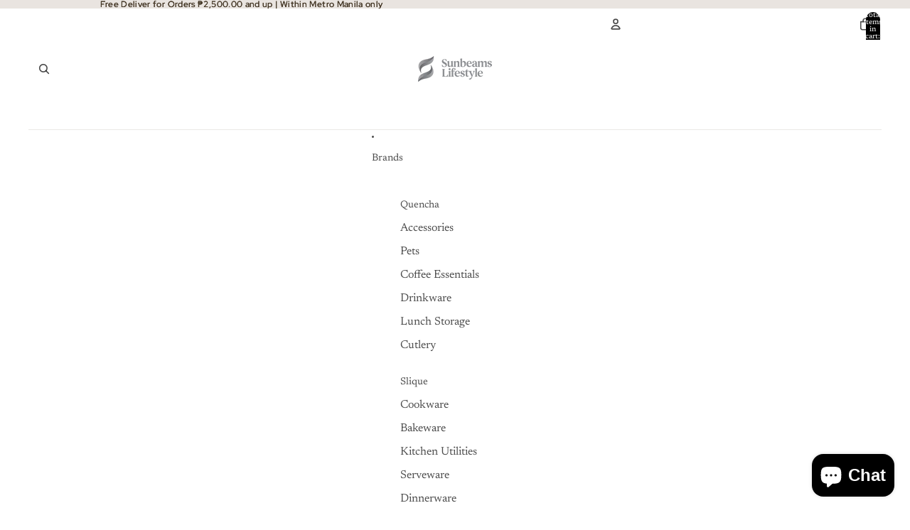

--- FILE ---
content_type: text/javascript
request_url: https://www.myregistry.com/WidgetScriptSet/MerchantWidgetButtonScript.js?versionInfo=2&buttonType=0&sitekey=VzdvkxeNuNXxfU_VVm8KRA2
body_size: 5720
content:
var MyRegistryWidgetObj_2137839511={PanelVersion:"v2.1",Parameter:{},MultiGiftInfo:null,AppRoot:"//www.myregistry.com/",ForceSecure:"true",isObjectCreated:!1,IsSameDomain:"false",siteKey:"VzdvkxeNuNXxfU_VVm8KRA2",IsMobile:"false",UseIframe:"true",IsResponsive:"true",IsJqueryLoaded:!1,IsLoadingScript:!1,GetRandomInt:function(){var n=1;return Math.floor(Math.random()*(1001-n))+n},ButtonElements:[],CheckThirdPartyAvailability:function(n){var u="MrSoftwareSettings",i=MyRegistryWidgetObj_2137839511.GetCookie(u),r;if(i)try{i=decodeURIComponent(i);r=JSON.parse(i);r&&(MyRegistryWidgetObj_2137839511.UseIframe=r.useIframeView)}catch(o){}else{var f=MyRegistryWidgetObj_2137839511.AppRoot,e=document.getElementsByTagName("body")[0],t=document.createElement("script");t.id="MyRegistrySoftwareSettingsScript";t.type="text/javascript";t.onload=function(){typeof myregistrySoftwareSettings!="undefined"&&(MyRegistryWidgetObj_2137839511.SetCookie(u,JSON.stringify(window.myregistrySoftwareSettings),1),MyRegistryWidgetObj_2137839511.UseIframe=window.myregistrySoftwareSettings.useIframeView);n&&n()};t.src=f+"ScriptPlatform/Common/SoftwareSettings.js?sitekey="+MyRegistryWidgetObj_2137839511.siteKey;e.appendChild(t)}},Initialize:function(n){var t,i,r;if(MyRegistryWidgetObj_2137839511.CheckThirdPartyAvailability(),t=document.querySelectorAll("[id^=MyRegistryWidgetApiContainer]"),t.length>0)for(i=0;i<t.length;i++)r=t[i].getAttribute("title"),r&&(t[i].getAttribute("displaytitle")||t[i].setAttribute("displaytitle",r),t[i].removeAttribute("title"));MyRegistryWidgetObj_2137839511.IsMobile=="true"&&MyRegistryWidgetObj_2137839511.IsResponsive=="false"?MyRegistryWidgetObj_2137839511.SetMobileVersion(n):MyRegistryWidgetObj_2137839511.SetDesktopVersion(n);this.GetURLParameterByName("mrRID")!==""&&this.SetCookie("mrRID",this.GetURLParameterByName("mrRID"),24);this.GetURLParameterByName("mrTID")!==""&&this.SetCookie("mrTID",this.GetURLParameterByName("mrTID"),24);this.GetURLParameterByName("mrRType")!==""&&this.SetCookie("mrRType",this.GetURLParameterByName("mrRType"),24);typeof mrMessageListener=="undefined"?MyRegistryWidgetObj_2137839511.SetMessageListener():window.mrMessageListener==null&&MyRegistryWidgetObj_2137839511.SetMessageListener()},SetMobileVersion:function(n){var t=function(){for(var t,r=document.querySelectorAll("[id^=MyRegistryWidgetApiContainer]"),i=0;i<r.length;i++)if(t=r[i],t.id.indexOf("MyRegistryWidgetApiContainer")>-1&&(t.getAttribute("isWidgetLoaded")==null||t.getAttribute("isWidgetLoaded")=="0")){t.setAttribute("isWidgetLoaded","1");t.setAttribute("random",MyRegistryWidgetObj_2137839511.GetRandomInt());var f=t.getAttribute("url"),u=MyRegistryWidgetObj_2137839511.ReturnObjectValue(t,"imageSrc"),e=MyRegistryWidgetObj_2137839511.ReturnObjectValue(t,"showSelective","false"),o=MyRegistryWidgetObj_2137839511.ReturnObjectValue(t,"blockToBindEvent","false"),s=MyRegistryWidgetObj_2137839511.GetElementByIdIfExistsSrc(u,MyRegistryWidgetObj_2137839511.ReturnObjectValue(t,"hasCustomized","false")=="true");n&&n(t);t.onclick=function(n){var u;if(n.preventDefault(),window.currentMrWidgetObj.Validate(this)){var t=MyRegistryWidgetObj_2137839511.SetProperties(this),f=AddToMr2.GetWebsiteUrl(t),e=AddToMr2.GetWebsiteCanonicalUrl(t),o=AddToMr2.GetPrice(t),s=AddToMr2.GetTitle(t),h=AddToMr2.GetSKU(t),c=AddToMr2.GetQuantity(t),i=AddToMr2.GetColor(t),l=AddToMr2.GetNote(t,255),r=AddToMr2.GetSize(t),a=AddToMr2.GetAvailability(t),v=AddToMr2.GetOptions(t),y=typeof AddToMr2.GetOptionalPrices!="undefined"?AddToMr2.GetOptionalPrices(t):null,p=AddToMr2.PriceCurrencyCode,w=AddToMr2.GetCreatedFrom(t);window._mrAddGift=[];window._mrAddGift.push(["url",f]);window._mrAddGift.push(["canonicalurl",e]);window._mrAddGift.push(["sitekey",t.siteKey]);window._mrAddGift.push(["sku",h]);window._mrAddGift.push(["title",decodeURIComponent(s)]);window._mrAddGift.push(["price",o]);window._mrAddGift.push(["optionalPrices",y]);window._mrAddGift.push(["imagesrc",typeof t.imageSrc!=undefined?t.imageSrc:AddToMr2.GetImages(t)]);window._mrAddGift.push(["qty",c]);window._mrAddGift.push(["color",decodeURIComponent(i?i:"")]);window._mrAddGift.push(["notes",l]);window._mrAddGift.push(["options",v]);window._mrAddGift.push(["size",decodeURIComponent(r?r:"")]);window._mrAddGift.push(["createdFrom",w]);window._mrAddGift.push(["availability",a]);window._mrAddGift.push(["currencycode",p]);typeof AddToMrMobile!="undefined"&&(u=function(){var n="?"+AddToMrMobile.Serialize(AddToMrMobile.GiftParam);window.location=AddToMrMobile.AppRoot+AddToMrMobile.ActionPage+n;console&&console.log(n)},AddToMrMobile.StopButtonClickEvent||AddToMrMobile.LoadGiftParam(this,u))}}}MyRegistryWidgetObj_2137839511.SetAddButtonIframeWarning()};typeof AddToMr2=="undefined"?MyRegistryWidgetObj_2137839511.SetButtonScript(t):t();MyRegistryWidgetObj_2137839511.SetMobileButtonScript()},Validate:function(){return!0},ShowPopup:function(n){if(n.getAttribute("popupurl")!=""&&window.currentMrWidgetObj.Validate(n)){var t=n.getAttribute("popupurl");function i(n){var r=720,i=637,u=window.screenLeft!=undefined?window.screenLeft:screen.left,f=window.screenTop!=undefined?window.screenTop:screen.top,e=window.innerWidth?window.innerWidth:document.documentElement.clientWidth?document.documentElement.clientWidth:screen.width,o=window.innerHeight?window.innerHeight:document.documentElement.clientHeight?document.documentElement.clientHeight:screen.height,s=e/2-r/2+u,h=o/2-i/2+f,c=/^((?!chrome|android).)*safari/i.test(navigator.userAgent),t;c&&(i+=22);t=window.open(n,"AddToMr","personalbar=no,directories=no,location=no,toolbar=no,menubar=no,resizable=no,scrollbars=yes, width="+r+", height="+i+", top="+h+", left="+s);window.currentMrWidgetObj&&window.currentMrWidgetObj.CheckPingBackStatus(t);window.focus&&t&&t.focus()}function r(t){var r=MyRegistryWidgetObj_2137839511.SetProperties(n),i;AddToMr2.IframeSrc=t+"&IsIframeView=true";i=function(n){window.currentMrWidgetObj&&window.currentMrWidgetObj.CheckPingBackStatus(n)};AddToMr2.CreateIframe(r,i)}MyRegistryWidgetObj_2137839511.UseIframe=="true"?typeof AddToMr2!="undefined"?r(t):i(t):i(t)}},SetDesktopVersion:function(n){function u(){if(MyRegistryWidgetObj_2137839511.ButtonElements.length>0){for(var n=0;n<MyRegistryWidgetObj_2137839511.ButtonElements.length;n++)t(MyRegistryWidgetObj_2137839511.ButtonElements[n]);MyRegistryWidgetObj_2137839511.ButtonElements.pop()}}var t=function(t){var i=MyRegistryWidgetObj_2137839511.SetProperties(t),r,u,f,e;typeof AddToMr2!="undefined"&&(AddToMr2.GetTitle(i),AddToMr2.GetWebsiteUrl(i),AddToMr2.GetWebsiteCanonicalUrl(i),AddToMr2.GetPrice(i),AddToMr2.GetCurrency(i),AddToMr2.GetImages(i),AddToMr2.GetSKU(i),AddToMr2.GetAvailability(i),AddToMr2.GetNote(i,255),AddToMr2.GetSize(i),AddToMr2.GetOptions(i),typeof AddToMr2.GetOptionalPrices!="undefined"&&AddToMr2.GetOptionalPrices(i),AddToMr2.GetColor(i),AddToMr2.GetIsOffline(i),AddToMr2.GetHideColor(i),AddToMr2.GetHideSize(i),AddToMr2.GetDefaultRegistryType(i),AddToMr2.GetQuantity(i),AddToMr2.GetSiteKey(i),AddToMr2.GetTrackEvent(i),AddToMr2.GetIsExternalWidget(i),AddToMr2.GetIsShowWishListFlow(i),AddToMr2.GetCreatedFrom(i),AddToMr2.GiftToAdd.IsMrDomain=AddToMr2.IsMrDomain,AddToMr2.GiftToAdd.StoreDomain=AddToMr2.StoreDomain,r=(MyRegistryWidgetObj_2137839511.ForceSecure=="true"?"https:":"")+MyRegistryWidgetObj_2137839511.AppRoot+"Merchants/AddToMrButton/"+MyRegistryWidgetObj_2137839511.PanelVersion,"lp"in t.dataset==!0&&(r=r+"/"+t.dataset.lp),"lp"in t.dataset==!0&&"lang"in t.dataset==!0?r=r+"."+t.dataset.lang:"lang"in t.dataset==!0&&(r=r+"/"+t.dataset.lang),r=r+"/?"+MyRegistryWidgetObj_2137839511.Param(AddToMr2.GiftToAdd),u="event.preventDefault(); window.currentMrWidgetObj.ShowPopup(this)",t.getAttribute("errormessage")===null||t.getAttribute("errormessage")==""?(t.setAttribute("popupurl",r.replace(/'/g,"%27").replace(/"/g,"%22")),t.setAttribute("onclick",u)):t.getAttribute("errormessage")!=null&&t.getAttribute("errormessage")!=""&&t.getAttribute("customFunction")!==null&&t.getAttribute("customFunction")!=""?(f=t.getAttribute("customFunction"),t.setAttribute("onclick",f)):(e=t.getAttribute("errormessage"),t.setAttribute("onclick","alert('"+e+"');")),n&&n(t));MyRegistryWidgetObj_2137839511.SetAddButtonIframeWarning()},r=function(){for(var n,f,r=document.querySelectorAll("[id^=MyRegistryWidgetApiContainer]"),i=0;i<r.length;i++)if(n=r[i],n.id.indexOf("MyRegistryWidgetApiContainer")>-1&&(n.getAttribute("isWidgetLoaded")==null||n.getAttribute("isWidgetLoaded")=="0")){n.setAttribute("isWidgetLoaded","1");n.setAttribute("random",MyRegistryWidgetObj_2137839511.GetRandomInt());var h=n.getAttribute("url"),e=MyRegistryWidgetObj_2137839511.ReturnObjectValue(n,"imageSrc"),o=MyRegistryWidgetObj_2137839511.ReturnObjectValue(n,"showSelective","false"),s=MyRegistryWidgetObj_2137839511.ReturnObjectValue(n,"blockToBindEvent","false"),u=MyRegistryWidgetObj_2137839511.GetElementByIdIfExistsSrc(e,MyRegistryWidgetObj_2137839511.ReturnObjectValue(n,"hasCustomized","false")=="true");s=="false"&&(u!=null&&u!=""&&o=="false"?MyRegistryWidgetObj_2137839511.IsLoadingScript?(f=n,MyRegistryWidgetObj_2137839511.ButtonElements.push(f)):typeof AddToMr2=="undefined"?MyRegistryWidgetObj_2137839511.SetButtonScript(t,n):t(n):n.onclick=function(n){n.preventDefault();MyRegistryWidgetObj_2137839511.ShowAddButton(this)})}},i;r();i=setInterval(function(){typeof AddToMr2!="undefined"&&(clearInterval(i),u())},700)},Refresh:function(n){if(n)jQuery&&jQuery(n).find("#MyRegistryWidgetApiContainer").attr("iswidgetloaded","0");else if(jQuery)jQuery("#MyRegistryWidgetApiContainer").attr("iswidgetloaded","0");else{var t=document.getElementById("MyRegistryWidgetApiContainer");t&&t.setAttribute("isWidgetLoaded","0")}currentMrWidgetObj.Initialize()},Param:function(n){var i=[];for(var t in n)n.hasOwnProperty(t)&&i.push(encodeURIComponent(t)+"="+encodeURIComponent(n[t]));return i.join("&")},CheckPingBackStatus:function(n){setTimeout(function(){if(n){window.mrTrackedWindows=!1;var t=setInterval(function(){if(window.mrTrackedWindows)clearInterval(t);else try{n.postMessage("ping","*")}catch(i){clearInterval(t)}},500)}},100)},AddParameterToQuerystring:function(n,t,i){var e=n.split("?"),o=e[0],s="",r,u,f;if(e.length>1&&(s=e[1]),t=escape(t),i=escape(i),r=s.split("&"),r=="")return o+"?"+t+"="+i;for(u=r.length;u--;)if(f=r[u].split("="),f[0]==t){f[1]=i;r[u]=f.join("=");break}return u<0&&(r[r.length]=[t,i].join("=")),o+"?"+r.join("&")},OptionChanged:function(n,t,i){if(n&&t){if(n=n.replace(/ /g,"_"),!i&&(i=document.querySelector('[id^="MyRegistryWidgetApiContainer"][sitekey]'),!i))return;typeof AddToMr2.GiftToAdd.Options=="undefined"?AddToMr2.GiftToAdd.Options={}:AddToMr2.GiftToAdd.Options||(AddToMr2.GiftToAdd.Options={});AddToMr2.GiftToAdd.Options[n]=t;var u=JSON.stringify(AddToMr2.GiftToAdd.Options),r=i.getAttribute("popupurl");r&&(r=window.currentMrWidgetObj.AddParameterToQuerystring(r,n,t),r=window.currentMrWidgetObj.AddParameterToQuerystring(r,"Options",u),i.setAttribute("popupurl",r));i.setAttribute(n.toLowerCase(),encodeURIComponent(t))}},SetMessageListener:function(){typeof mrTrackEvent=="undefined"&&(window.mrTrackEvent=function(){});var n=window.addEventListener?"addEventListener":"attachEvent",t=n=="attachEvent"?"onmessage":"message";window.mrMessageListener=window[n];window.mrTrackedWindows=!1;window.mrMessageListener(t,function(n){var u=n.message?"message":"data",t=n[u],i,r;if(typeof t=="string"&&t.indexOf(";")>-1){i=t.split(";");switch(i[0]){case"trackEvent":r=i[1];typeof mrTrackEvent!="undefined"&&window.mrTrackEvent&&window.mrTrackEvent(r);n.source&&window.currentMrWidgetObj&&window.currentMrWidgetObj.CheckPingBackStatus(n.source);break;case"getMultiGiftInfo":window.currentMrWidgetObj&&window.currentMrWidgetObj.MultiGiftInfo&&n.source.postMessage("setMultiGiftInfo;"+JSON.stringify(window.currentMrWidgetObj.MultiGiftInfo),"*");break;case"pingBack":window.mrTrackedWindows=!0}}})},SetProperties:function(n){function s(n){var t=!1;try{t=typeof n=="string"&&decodeURIComponent(n)!==n}catch(i){t=typeof n=="string"&&decodeURI(n)!==n}return t}var t="false",f;t=n.getAttribute("hasCustmized")&&n.getAttribute("hasCustmized")!==""?this.ReturnObjectValue(n,"hasCustmized","false")=="true":this.ReturnObjectValue(n,"hasCustomized","false")=="true";var h=this.ReturnObjectValue(n,"siteKey",""),ei=this.ReturnObjectValue(n,"storeName"),oi=this.ReturnObjectValue(n,"storeLogo"),si=this.ReturnObjectValue(n,"signUpLogo"),hi=this.ReturnObjectValue(n,"isLoadSSL","false")=="true",c=this.ReturnObjectValue(n,"imageSrc"),r=this.ReturnObjectValue(n,"displaytitle","");r&&r!=""||(r=this.ReturnObjectValue(n,"title"));var l=this.ReturnObjectValue(n,"price"),a=this.ReturnObjectValue(n,"optionalprices"),v=this.ReturnObjectValue(n,"readonlyprice","false")=="true",y=this.ReturnObjectValue(n,"size"),p=this.ReturnObjectValue(n,"quantity"),w=this.ReturnObjectValue(n,"sizeControl"),b=this.ReturnObjectValue(n,"sizeRequired","false")=="true",ci=this.ReturnObjectValue(n,"sizeincorrectvalue"),k=this.ReturnObjectValue(n,"sizeErrorMessage","Size is required"),d=this.ReturnObjectValue(n,"color"),g=this.ReturnObjectValue(n,"sku"),nt=this.ReturnObjectValue(n,"colorControl"),tt=this.ReturnObjectValue(n,"isExternalWidget","false")=="true",it=this.ReturnObjectValue(n,"colorRequired","false")=="true",rt=this.ReturnObjectValue(n,"colorIncorrectValue"),ut=this.ReturnObjectValue(n,"colorErrorMessage","Color is required"),ft=this.ReturnObjectValue(n,"notesControl"),et=this.ReturnObjectValue(n,"notes",""),ot=this.ReturnObjectValue(n,"noteRequired","false")=="true",st=this.ReturnObjectValue(n,"noteIncorrectValue"),ht=this.ReturnObjectValue(n,"noteErrorMessage","Note is required"),ct=this.ReturnObjectValue(n,"createdFrom"),lt=this.ReturnObjectValue(n,"description"),at=parseInt(this.ReturnObjectValue(n,"currencyId",null)),vt=this.ReturnObjectValue(n,"readcurrency"),e=this.ReturnObjectValue(n,"url"),yt=this.ReturnObjectValue(n,"options"),i=this.ReturnObjectValue(n,"urlTagId"),pt=this.ReturnObjectValue(n,"onGiftAdded"),wt=this.ReturnObjectValue(n,"showSignupRegistryType","false")=="true",bt=this.ReturnObjectValue(n,"hideSize","false")=="true",kt=this.ReturnObjectValue(n,"hideColor","false")=="true",dt=this.ReturnObjectValue(n,"isOffline","false")=="true",gt=this.ReturnObjectValue(n,"isUnavailable","false")=="true",ni=this.ReturnObjectValue(n,"customUrl"),o=this.ReturnObjectValue(n,"canonicalurl"),u=this.ReturnObjectValue(n,"trackEvent"),ti=this.ReturnObjectValue(n,"availability","Available"),ii=this.ReturnObjectValue(n,"defaultRegistryType",""),ri=this.ReturnObjectValue(n,"hideLinkButtonAfterAdded","false"),ui=this.ReturnObjectValue(n,"isShowLoginPanelFirst","false"),fi=this.ReturnObjectValue(n,"isShowWishListFlow","false");if(MyRegistryWidgetObj_2137839511.Parameter==null&&(MyRegistryWidgetObj_2137839511.Parameter={}),MyRegistryWidgetObj_2137839511.Parameter.siteKey=h,MyRegistryWidgetObj_2137839511.Parameter.imageSrc=MyRegistryWidgetObj_2137839511.GetElementByIdIfExistsSrc(c,t),MyRegistryWidgetObj_2137839511.Parameter.giftTitle=MyRegistryWidgetObj_2137839511.ControlFunction(r,t),s(MyRegistryWidgetObj_2137839511.Parameter.giftTitle))try{MyRegistryWidgetObj_2137839511.Parameter.giftTitle=decodeURIComponent(MyRegistryWidgetObj_2137839511.Parameter.giftTitle)}catch(li){MyRegistryWidgetObj_2137839511.Parameter.giftTitle=decodeURI(MyRegistryWidgetObj_2137839511.Parameter.giftTitle)}return MyRegistryWidgetObj_2137839511.Parameter.giftPrice=MyRegistryWidgetObj_2137839511.ControlFunction(l,t),MyRegistryWidgetObj_2137839511.Parameter.readOnlyPrice=v,MyRegistryWidgetObj_2137839511.Parameter.giftPrice&&(f=Number(MyRegistryWidgetObj_2137839511.Parameter.giftPrice.replace(/[^0-9\.]+/g,"")),MyRegistryWidgetObj_2137839511.Parameter.giftPrice=f?f.toString():null),MyRegistryWidgetObj_2137839511.Parameter.optionalPrices=a,MyRegistryWidgetObj_2137839511.Parameter.quantity=MyRegistryWidgetObj_2137839511.ControlFunction(p,t),MyRegistryWidgetObj_2137839511.Parameter.size=MyRegistryWidgetObj_2137839511.GetElementByIdOrName(y,t),MyRegistryWidgetObj_2137839511.Parameter.sizeControl=MyRegistryWidgetObj_2137839511.GetElementValueByIdOrName(w,t),MyRegistryWidgetObj_2137839511.Parameter.sizerequired=b,MyRegistryWidgetObj_2137839511.Parameter.sizeerrormessage=k,MyRegistryWidgetObj_2137839511.Parameter.sku=MyRegistryWidgetObj_2137839511.GetElementValueByIdOrName(g,t),MyRegistryWidgetObj_2137839511.Parameter.color=MyRegistryWidgetObj_2137839511.GetElementByIdOrName(d,t),MyRegistryWidgetObj_2137839511.Parameter.colorControl=MyRegistryWidgetObj_2137839511.GetElementValueByIdOrName(nt,t),MyRegistryWidgetObj_2137839511.Parameter.colorrequired=it,MyRegistryWidgetObj_2137839511.Parameter.canonicalurl=o,MyRegistryWidgetObj_2137839511.Parameter.colorincorrectvalue=rt,MyRegistryWidgetObj_2137839511.Parameter.colorerrormessage=ut,MyRegistryWidgetObj_2137839511.Parameter.notes=MyRegistryWidgetObj_2137839511.GetElementValueByIdOrName(et,t),u&&u!=""&&(MyRegistryWidgetObj_2137839511.Parameter.trackEvent="(function () { "+u+" }())"),MyRegistryWidgetObj_2137839511.Parameter.isOffline=dt,MyRegistryWidgetObj_2137839511.Parameter.isUnavailable=gt,MyRegistryWidgetObj_2137839511.Parameter.hideSize=bt,MyRegistryWidgetObj_2137839511.Parameter.hideColor=kt,MyRegistryWidgetObj_2137839511.Parameter.defaultRegistryType=ii,MyRegistryWidgetObj_2137839511.Parameter.createdFrom=ct,MyRegistryWidgetObj_2137839511.Parameter.createdFrom||window.location.href.indexOf("//www.myregistry.com/blog")>-1&&(MyRegistryWidgetObj_2137839511.Parameter.createdFrom="MrBlog"),MyRegistryWidgetObj_2137839511.Parameter.showSignupRegistryType=wt,MyRegistryWidgetObj_2137839511.Parameter.description=lt,MyRegistryWidgetObj_2137839511.Parameter.notesControl=ft,MyRegistryWidgetObj_2137839511.Parameter.notesrequired=ot,MyRegistryWidgetObj_2137839511.Parameter.notesincorrectvalue=st,MyRegistryWidgetObj_2137839511.Parameter.noteserrormessage=ht,MyRegistryWidgetObj_2137839511.Parameter.currencyId=at,MyRegistryWidgetObj_2137839511.Parameter.readCurrency=vt,MyRegistryWidgetObj_2137839511.Parameter.url=i!=null&&i!=""?MyRegistryWidgetObj_2137839511.GetElementValueByIdOrName(i,!0):e,MyRegistryWidgetObj_2137839511.Parameter.customUrl=i!=null&&i!=""?MyRegistryWidgetObj_2137839511.GetElementValueByIdOrName(i,!0):ni,MyRegistryWidgetObj_2137839511.Parameter.canonicalurl=o,MyRegistryWidgetObj_2137839511.Parameter.giftLocation=e,MyRegistryWidgetObj_2137839511.Parameter.options=yt,MyRegistryWidgetObj_2137839511.Parameter.hideLinkButtonAfterAdded=ri,MyRegistryWidgetObj_2137839511.Parameter.availability=ti,MyRegistryWidgetObj_2137839511.Parameter.giftAddedCallbackFunction=pt,MyRegistryWidgetObj_2137839511.Parameter.isShowLoginPanelFirst=ui,MyRegistryWidgetObj_2137839511.Parameter.isShowWishListFlow=fi,MyRegistryWidgetObj_2137839511.Parameter.isExternalWidget=tt,MyRegistryWidgetObj_2137839511.Parameter},ReturnObjectValue:function(n,t,i){return n.getAttribute(t)&&n.getAttribute(t)!==""?n.getAttribute(t):i},ShowAddButton:function(n){var i=MyRegistryWidgetObj_2137839511.SetProperties(n),t=function(){AddToMr2.Initialize(i)},r;(typeof AddToMr2).toString().toLowerCase()!="undefined"?t(i):MyRegistryWidgetObj_2137839511.IsLoadingScript?r=setInterval(function(){MyRegistryWidgetObj_2137839511.IsLoadingScript||(clearInterval(r),t(n))},500):MyRegistryWidgetObj_2137839511.SetButtonScript(t,n)},SetMobileButtonScript:function(n,t){MyRegistryWidgetObj_2137839511.IsLoadingScript=!0;var i=document.createElement("script"),r=document.getElementsByTagName("head")[0],u=document.getElementsByTagName("body")[0];i.setAttribute("type","text/javascript");i.readyState?i.onreadystatechange=function(){(this.readyState=="complete"||this.readyState=="loaded")&&n&&(MyRegistryWidgetObj_2137839511.IsLoadingScript=!1,n(t))}:i.onload=function(){n&&(MyRegistryWidgetObj_2137839511.IsLoadingScript=!1,n(t))};i.setAttribute("src",MyRegistryWidgetObj_2137839511.AppRoot+"ScriptSet/MrMobileWidget.js?v="+(new Date).getTime());typeof i!="undefined"&&(r?r.appendChild(i):u&&u.appendChild(i))},SetButtonScript:function(n,t){MyRegistryWidgetObj_2137839511.IsLoadingScript=!0;var i=document.createElement("script"),r=document.getElementsByTagName("head")[0],u=document.getElementsByTagName("body")[0];i.setAttribute("type","text/javascript");i.readyState?i.onreadystatechange=function(){(this.readyState=="complete"||this.readyState=="loaded")&&n&&(MyRegistryWidgetObj_2137839511.IsLoadingScript=!1,n(t))}:i.onload=function(){n&&(MyRegistryWidgetObj_2137839511.IsLoadingScript=!1,n(t))};i.setAttribute("src",MyRegistryWidgetObj_2137839511.AppRoot+"Merchants/AddToMrButton/v2.1/handlers/ButtonScriptHandler.ashx?version="+(new Date).getTime());typeof i!="undefined"&&(r?r.appendChild(i):u&&u.appendChild(i))},GetElementByIdOrName:function(n,t){var i,r;if(t)if(i=document.getElementById(n),i==null&&document.getElementsByName(n).length>0&&(i=document.getElementsByName(n)[0]),i==null)if(document.querySelector!=undefined)try{if(r=document.querySelector(n),r)return r.getAttribute("src")!=null&&r.getAttribute("src")!=""?r.getAttribute("src"):typeof r.innerText!="undefined"?r.innerText.trim():typeof r.value!="undefined"?r.value.trim():r.innerText}catch(u){}else return null;else if(i.type){if(i.type=="select-one"||i.type=="text")return i}else return i.innerText?i.innerText.trim():null;return n},GetElementValueByIdOrName:function(n,t){var i,r;if(t)if(i=document.getElementById(n),i==null&&document.getElementsByName(n).length>0&&(i=document.getElementsByName(n)[0]),i==null)try{if(document.querySelector!=undefined){if(r=document.querySelector(n),r)return r.getAttribute("src")!=null&&r.getAttribute("src")!=""?r.getAttribute("src"):typeof r.value!="undefined"?r.value.trim():r.innerText}else return null}catch(u){}else if(i.type){if(i.type=="select-one")return i.options[i.selectedIndex].text;if(i.type=="text"||i.type=="hidden")return i.value}else return i.innerText?i.innerText:i.textContent?i.textContent:i.innerText?i.innerText:null;return n},ControlFunction:function(n,t){var i,u,r;if(t){if(i=document.getElementById(n),i!=null)return i.type=="text"||i.type=="hidden"?i.value!=null?i.value:-1:i.type=="select-one"?(u=i.selectedIndex,r=i.options[u].text,r!=null?r:-1):i.type=="radio"?MyRegistryWidgetObj_2137839511.GetRadioCheckedValue(document.getElementsByName(n))?MyRegistryWidgetObj_2137839511.GetRadioCheckedValue(document.getElementsByName(n)):-1:i.type=="checkbox"?MyRegistryWidgetObj_2137839511.GetCheckedValue(document.getElementsByName(n))?MyRegistryWidgetObj_2137839511.GetCheckedValue(document.getElementsByName(n)):-1:i.innerText;if(document.querySelector!=undefined)try{return i=document.querySelector(n),i.getAttribute("src")!=null&&i.getAttribute("src")!=""?i.getAttribute("src"):typeof i.value!="undefined"?i.value.trim():i.innerText}catch(f){}else return null}return n},GetRadioCheckedValue:function(n,t){var r,i;if(t){if(!n)return null;if(r=n.length,r==undefined)return n.checked?n.value:null;for(i=0;i<r;i++)if(n[i].checked)return n[i].value;return null}return n},GetCheckedValue:function(n,t){var u,r,f,i;if(t){if(!n)return null;if(u=n.length,u==undefined)return n.checked?n.value:null;for(r="",f=!1,i=0;i<u;i++)n[i].checked&&(f=!0,r+=n[i].value+",");return f?r.substring(0,r.length-1):null}return n},GetElementByIdIfExistsSrc:function(n,t){if(t){if(document.getElementById(n))return document.getElementById(n).src;if(document.querySelector!=undefined)try{if(control=document.querySelector(n),control)return control.getAttribute("src")!=null&&control.getAttribute("src")!=""?control.getAttribute("src"):typeof control.value!="undefined"?control.value.trim():control.innerText}catch(i){}else return null}return n},SetCookie:function(n,t,i){var u=new Date,r=new Date;(i==null||i==0)&&(i=1);r.setTime(u.getTime()+36e5*i);document.cookie=n+"="+escape(t)+";expires="+r.toGMTString()+";path=/"},GetCookie:function(n){for(var t,r=n+"=",u=document.cookie.split(";"),i=0;i<u.length;i++){for(t=u[i];t.charAt(0)==" ";)t=t.substring(1);if(t.indexOf(r)==0)return t.substring(r.length,t.length)}return null},GetURLParameterByName:function(n){n=n.replace(/[\[]/,"\\[").replace(/[\]]/,"\\]");var i=new RegExp("[\\?&]"+n+"=([^&#]*)"),t=i.exec(location.search);return t===null?"":decodeURIComponent(t[1].replace(/\+/g," "))},Dispose:function(){MyRegistryWidgetObj_2137839511=null},SetAddButtonIframeWarning:function(){var n=function(){var t=document.querySelector('[id^="MyRegistryWidgetApiContainer"][sitekey]'),n=document.createElement("span");n.innerHTML="Opens a new window";n.classList.add("mr-newwindowwarn");t.appendChild(n);n.style.cssText=`position: absolute; width: 1px; height: 1px; margin: -1px; overflow: hidden; clip: rect(0, 0, 0, 0);`};MyRegistryWidgetObj_2137839511.UseIframe=="true"?typeof AddToMr2=="undefined"&&n():n()}};MyRegistryWidgetObj_2137839511.Initialize();window.currentMrWidgetObj=MyRegistryWidgetObj_2137839511||{};

--- FILE ---
content_type: text/javascript
request_url: https://www.sunbeamslifestyle.com/cdn/shop/t/27/assets/facets.js?v=16510020039899366041757999616
body_size: 2716
content:
import{sectionRenderer}from"@theme/section-renderer";import{Component}from"@theme/component";import{FilterUpdateEvent,ThemeEvents}from"@theme/events";import{debounce,formatMoney,startViewTransition}from"@theme/utilities";const SEARCH_QUERY="q";class FacetsFormComponent extends Component{requiredRefs=["facetsForm"];createURLParameters(formData=new FormData(this.refs.facetsForm)){let newParameters=new URLSearchParams(formData);newParameters.get("filter.v.price.gte")===""&&newParameters.delete("filter.v.price.gte"),newParameters.get("filter.v.price.lte")===""&&newParameters.delete("filter.v.price.lte"),newParameters.delete("page");const searchQuery=this.#getSearchQuery();return searchQuery&&newParameters.set(SEARCH_QUERY,searchQuery),newParameters}#getSearchQuery(){return new URL(window.location.href).searchParams.get(SEARCH_QUERY)??""}get sectionId(){const id=this.getAttribute("section-id");if(!id)throw new Error("Section ID is required");return id}#updateURLHash(){const url=new URL(window.location.href),urlParameters=this.createURLParameters();url.search="";for(const[param,value]of urlParameters.entries())url.searchParams.append(param,value);history.pushState({urlParameters:urlParameters.toString()},"",url.toString())}updateFilters=()=>{this.#updateURLHash(),this.dispatchEvent(new FilterUpdateEvent(this.createURLParameters())),this.#updateSection()};#updateSection(){!this.closest("dialog")?startViewTransition(()=>sectionRenderer.renderSection(this.sectionId),["product-grid"]):sectionRenderer.renderSection(this.sectionId)}updateFiltersByURL(url){history.pushState("","",url),this.dispatchEvent(new FilterUpdateEvent(this.createURLParameters())),this.#updateSection()}}customElements.get("facets-form-component")||customElements.define("facets-form-component",FacetsFormComponent);class FacetInputsComponent extends Component{get sectionId(){const id=this.closest(".shopify-section")?.id;if(!id)throw new Error("FacetInputs component must be a child of a section");return id}updateFilters(){const facetsForm=this.closest("facets-form-component");facetsForm instanceof FacetsFormComponent&&(facetsForm.updateFilters(),this.#updateSelectedFacetSummary())}handleKeyDown(event){if(!(event.target instanceof HTMLElement))return;const closestInput=event.target.querySelector("input");closestInput instanceof HTMLInputElement&&(event.key==="Enter"||event.key===" ")&&(event.preventDefault(),closestInput.checked=!closestInput.checked,this.updateFilters())}prefetchPage=debounce(event=>{if(!(event.target instanceof HTMLElement))return;const form=this.closest("form");if(!form)return;const formData=new FormData(form),inputElement=event.target.querySelector("input");if(!(inputElement instanceof HTMLInputElement))return;inputElement.checked||formData.append(inputElement.name,inputElement.value);const facetsForm=this.closest("facets-form-component");if(!(facetsForm instanceof FacetsFormComponent))return;const urlParameters=facetsForm.createURLParameters(formData),url=new URL(window.location.pathname,window.location.origin);for(const[key,value]of urlParameters)url.searchParams.append(key,value);inputElement.checked&&url.searchParams.delete(inputElement.name,inputElement.value),sectionRenderer.getSectionHTML(this.sectionId,!0,url)},200);cancelPrefetchPage=()=>this.prefetchPage.cancel();#updateSelectedFacetSummary(){if(!this.refs.facetInputs)return;const checkedInputElements=this.refs.facetInputs.filter(input=>input.checked),statusComponent=this.closest("details")?.querySelector("facet-status-component");statusComponent instanceof FacetStatusComponent&&statusComponent.updateListSummary(checkedInputElements)}}customElements.get("facet-inputs-component")||customElements.define("facet-inputs-component",FacetInputsComponent);class PriceFacetComponent extends Component{connectedCallback(){super.connectedCallback(),this.addEventListener("keydown",this.#onKeyDown)}disconnectedCallback(){super.disconnectedCallback(),this.removeEventListener("keydown",this.#onKeyDown)}#onKeyDown=event=>{if(event.metaKey)return;const pattern=/[0-9]|\.|,|'| |Tab|Backspace|Enter|ArrowUp|ArrowDown|ArrowLeft|ArrowRight|Delete|Escape/;event.key.match(pattern)||event.preventDefault()};updatePriceFilterAndResults(){const{minInput,maxInput}=this.refs;this.#adjustToValidValues(minInput),this.#adjustToValidValues(maxInput);const facetsForm=this.closest("facets-form-component");facetsForm instanceof FacetsFormComponent&&(facetsForm.updateFilters(),this.#setMinAndMaxValues(),this.#updateSummary())}#adjustToValidValues(input){if(input.value.trim()==="")return;const value=Number(input.value),min=Number(formatMoney(input.getAttribute("data-min")??"")),max=Number(formatMoney(input.getAttribute("data-max")??""));value<min&&(input.value=min.toString()),value>max&&(input.value=max.toString())}#setMinAndMaxValues(){const{minInput,maxInput}=this.refs;maxInput.value&&minInput.setAttribute("data-max",maxInput.value),minInput.value&&maxInput.setAttribute("data-min",minInput.value),minInput.value===""&&maxInput.setAttribute("data-min","0"),maxInput.value===""&&minInput.setAttribute("data-max",maxInput.getAttribute("data-max")??"")}#updateSummary(){const{minInput,maxInput}=this.refs,statusComponent=this.closest("details")?.querySelector("facet-status-component");statusComponent instanceof FacetStatusComponent&&statusComponent?.updatePriceSummary(minInput,maxInput)}}customElements.get("price-facet-component")||customElements.define("price-facet-component",PriceFacetComponent);class FacetClearComponent extends Component{requiredRefs=["clearButton"];connectedCallback(){super.connectedCallback(),this.addEventListener("keyup",this.#handleKeyUp),document.addEventListener(ThemeEvents.FilterUpdate,this.#handleFilterUpdate)}disconnectedCallback(){super.disconnectedCallback(),document.removeEventListener(ThemeEvents.FilterUpdate,this.#handleFilterUpdate)}clearFilter(event){if(!(event.target instanceof HTMLElement))return;if(event instanceof KeyboardEvent){if(event.key!=="Enter"&&event.key!==" ")return;event.preventDefault()}event.target.closest("facet-inputs-component, price-facet-component")?.querySelectorAll('[type="checkbox"]:checked, input').forEach(input=>{input instanceof HTMLInputElement&&(input.checked=!1,input.value="")});const statusComponent=event.target.closest("details")?.querySelector("facet-status-component");if(!(statusComponent instanceof FacetStatusComponent))return;statusComponent.clearSummary();const facetsForm=this.closest("facets-form-component");facetsForm instanceof FacetsFormComponent&&facetsForm.updateFilters()}#handleKeyUp=event=>{event.metaKey||event.key==="Enter"&&this.clearFilter(event)};#handleFilterUpdate=event=>{const{clearButton}=this.refs;clearButton instanceof Element&&clearButton.classList.toggle("facets__clear--active",event.shouldShowClearAll())}}customElements.get("facet-clear-component")||customElements.define("facet-clear-component",FacetClearComponent);class FacetRemoveComponent extends Component{connectedCallback(){super.connectedCallback(),document.addEventListener(ThemeEvents.FilterUpdate,this.#handleFilterUpdate)}disconnectedCallback(){super.disconnectedCallback(),document.removeEventListener(ThemeEvents.FilterUpdate,this.#handleFilterUpdate)}removeFilter({form},event){if(event instanceof KeyboardEvent){if(event.key!=="Enter"&&event.key!==" ")return;event.preventDefault()}const url=this.dataset.url;if(!url)return;const facetsForm=form?document.getElementById(form):this.closest("facets-form-component");facetsForm instanceof FacetsFormComponent&&facetsForm.updateFiltersByURL(url)}#handleFilterUpdate=event=>{const{clearButton}=this.refs;clearButton instanceof Element&&clearButton.classList.toggle("active",event.shouldShowClearAll())}}customElements.get("facet-remove-component")||customElements.define("facet-remove-component",FacetRemoveComponent);class SortingFilterComponent extends Component{requiredRefs=["details","summary","listbox"];handleKeyDown=event=>{const{listbox}=this.refs;if(!(listbox instanceof Element))return;const options=Array.from(listbox.querySelectorAll('[role="option"]')),currentFocused=options.find(option=>option instanceof HTMLElement&&option.tabIndex===0);let newFocusIndex=currentFocused?options.indexOf(currentFocused):0;switch(event.key){case"ArrowDown":event.preventDefault(),newFocusIndex=Math.min(newFocusIndex+1,options.length-1),this.#moveFocus(options,newFocusIndex);break;case"ArrowUp":event.preventDefault(),newFocusIndex=Math.max(newFocusIndex-1,0),this.#moveFocus(options,newFocusIndex);break;case"Enter":case" ":if(event.target instanceof Element){const targetOption=event.target.closest('[role="option"]');targetOption&&(event.preventDefault(),this.#selectOption(targetOption))}break;case"Escape":event.preventDefault(),this.#closeDropdown();break}};handleToggle=()=>{const{details,summary,listbox}=this.refs;if(!(details instanceof HTMLDetailsElement)||!(summary instanceof HTMLElement))return;const isOpen=details.open;if(summary.setAttribute("aria-expanded",isOpen.toString()),isOpen&&listbox instanceof Element){const selectedOption=listbox.querySelector('[aria-selected="true"]');selectedOption instanceof HTMLElement&&selectedOption.focus()}};#moveFocus(options,newIndex){options.forEach(option=>{option instanceof HTMLElement&&(option.tabIndex=-1)});const targetOption=options[newIndex];targetOption instanceof HTMLElement&&(targetOption.tabIndex=0,targetOption.focus())}#selectOption(option){const input=option.querySelector('input[type="radio"]');input instanceof HTMLInputElement&&option instanceof HTMLElement&&(this.querySelectorAll('[role="option"]').forEach(opt=>{opt.setAttribute("aria-selected","false")}),option.setAttribute("aria-selected","true"),input.click(),this.#closeDropdown())}#closeDropdown(){const{details,summary}=this.refs;if(details instanceof HTMLDetailsElement){const options=this.querySelectorAll('[role="option"]'),selectedOption=this.querySelector('[aria-selected="true"]');options.forEach(opt=>{opt instanceof HTMLElement&&(opt.tabIndex=-1)}),selectedOption instanceof HTMLElement&&(selectedOption.tabIndex=0),details.open=!1,summary instanceof HTMLElement&&summary.focus()}}updateFilterAndSorting(event){const facetsForm=this.closest("facets-form-component")||this.closest(".shopify-section")?.querySelector("facets-form-component");if(!(facetsForm instanceof FacetsFormComponent))return;const isMobile=window.innerWidth<750,shouldDisable=this.dataset.shouldUseSelectOnMobile==="true";if(shouldDisable)if(isMobile)this.querySelectorAll('input[name="sort_by"]').forEach(input=>{input instanceof HTMLInputElement&&(input.disabled=!0)});else{const selectElement=this.querySelector('select[name="sort_by"]');if(!(selectElement instanceof HTMLSelectElement))return;selectElement.disabled=!0}if(facetsForm.updateFilters(),this.updateFacetStatus(event),shouldDisable)if(isMobile)this.querySelectorAll('input[name="sort_by"]').forEach(input=>{input instanceof HTMLInputElement&&(input.disabled=!1)});else{const selectElement=this.querySelector('select[name="sort_by"]');if(!(selectElement instanceof HTMLSelectElement))return;selectElement.disabled=!1}const{details}=this.refs;details instanceof HTMLDetailsElement&&(details.open=!1)}updateFacetStatus(event){if(!(event.target instanceof HTMLSelectElement))return;const details=this.querySelector("details");if(!details)return;const facetStatus=details.querySelector("facet-status-component");facetStatus instanceof FacetStatusComponent&&(facetStatus.textContent=event.target.value!==details.dataset.defaultSortBy?event.target.dataset.optionName??"":"")}}customElements.get("sorting-filter-component")||customElements.define("sorting-filter-component",SortingFilterComponent);class FacetStatusComponent extends Component{updateListSummary(checkedInputElements){const checkedInputElementsCount=checkedInputElements.length;this.getAttribute("facet-type")==="swatches"?this.#updateSwatchSummary(checkedInputElements,checkedInputElementsCount):this.#updateBubbleSummary(checkedInputElements,checkedInputElementsCount)}#updateSwatchSummary(checkedInputElements,checkedInputElementsCount){const{facetStatus}=this.refs;if(facetStatus.classList.remove("bubble","facets__bubble"),checkedInputElementsCount===0){facetStatus.innerHTML="";return}if(checkedInputElementsCount>3){facetStatus.innerHTML=checkedInputElementsCount.toString(),facetStatus.classList.add("bubble","facets__bubble");return}facetStatus.innerHTML=Array.from(checkedInputElements).map(inputElement=>inputElement.parentElement?.querySelector("span.swatch")?.outerHTML??"").join("")}#updateBubbleSummary(checkedInputElements,checkedInputElementsCount){const{facetStatus}=this.refs;if(facetStatus.classList.remove("bubble","facets__bubble"),checkedInputElementsCount===0){facetStatus.innerHTML="";return}if(checkedInputElementsCount===1){facetStatus.innerHTML=checkedInputElements[0]?.dataset.label??"";return}facetStatus.innerHTML=checkedInputElementsCount.toString(),facetStatus.classList.add("bubble","facets__bubble")}updatePriceSummary(minInput,maxInput){const minInputValue=minInput.value,maxInputValue=maxInput.value,{facetStatus}=this.refs;if(!minInputValue&&!maxInputValue){facetStatus.innerHTML="";return}const minInputNum=this.#parseCents(minInputValue,"0"),maxInputNum=this.#parseCents(maxInputValue,facetStatus.dataset.rangeMax);facetStatus.innerHTML=`${this.#formatMoney(minInputNum)}\u2013${this.#formatMoney(maxInputNum)}`}#parseCents(value,fallback="0"){const parts=value?value.trim().split(/[^0-9]/):(parseInt(fallback,10)/100).toString(),[wholeStr,fractionStr,...rest]=parts;if(typeof wholeStr!="string"||rest.length>0)return parseInt(fallback,10);const whole=parseInt(wholeStr,10);let fraction=parseInt(fractionStr||"0",10);return fraction=fraction*Math.pow(10,2-fraction.toString().length),whole*100+fraction}#formatMoney(moneyValue){if(!(this.refs.moneyFormat instanceof HTMLTemplateElement))return"";const template=this.refs.moneyFormat.content.textContent||"{{amount}}",currency=this.refs.facetStatus.dataset.currency||"";return template.replace(/{{\s*(\w+)\s*}}/g,(_,placeholder)=>{if(typeof placeholder!="string")return"";if(placeholder==="currency")return currency;let thousandsSeparator=",",decimalSeparator=".",precision=CURRENCY_DECIMALS[currency.toUpperCase()]??DEFAULT_CURRENCY_DECIMALS;return placeholder==="amount"||(placeholder==="amount_no_decimals"?precision=0:placeholder==="amount_with_comma_separator"?(thousandsSeparator=".",decimalSeparator=","):placeholder==="amount_no_decimals_with_comma_separator"?(thousandsSeparator=".",precision=0):placeholder==="amount_no_decimals_with_space_separator"?(thousandsSeparator=" ",precision=0):placeholder==="amount_with_space_separator"?(thousandsSeparator=" ",decimalSeparator=","):placeholder==="amount_with_period_and_space_separator"?(thousandsSeparator=" ",decimalSeparator="."):placeholder==="amount_with_apostrophe_separator"&&(thousandsSeparator="'",decimalSeparator=".")),this.#formatCents(moneyValue,thousandsSeparator,decimalSeparator,precision)})}#formatCents(moneyValue,thousandsSeparator,decimalSeparator,precision){const roundedNumber=(moneyValue/100).toFixed(precision);let[a,b]=roundedNumber.split(".");return a||(a="0"),b||(b=""),a=a.replace(/\d(?=(\d\d\d)+(?!\d))/g,digit=>digit+thousandsSeparator),precision<=0?a:a+decimalSeparator+b.padEnd(precision,"0")}clearSummary(){this.refs.facetStatus.innerHTML=""}}customElements.get("facet-status-component")||customElements.define("facet-status-component",FacetStatusComponent);const DEFAULT_CURRENCY_DECIMALS=2,CURRENCY_DECIMALS={BHD:3,BIF:0,BYR:0,CLF:4,CLP:0,DJF:0,GNF:0,IQD:3,ISK:0,JOD:3,JPY:0,KMF:0,KRW:0,KWD:3,LYD:3,MRO:5,OMR:3,PYG:0,RWF:0,TND:3,UGX:0,UYI:0,UYW:4,VND:0,VUV:0,XAF:0,XAG:0,XAU:0,XBA:0,XBB:0,XBC:0,XBD:0,XDR:0,XOF:0,XPD:0,XPF:0,XPT:0,XSU:0,XTS:0,XUA:0};
//# sourceMappingURL=/cdn/shop/t/27/assets/facets.js.map?v=16510020039899366041757999616
